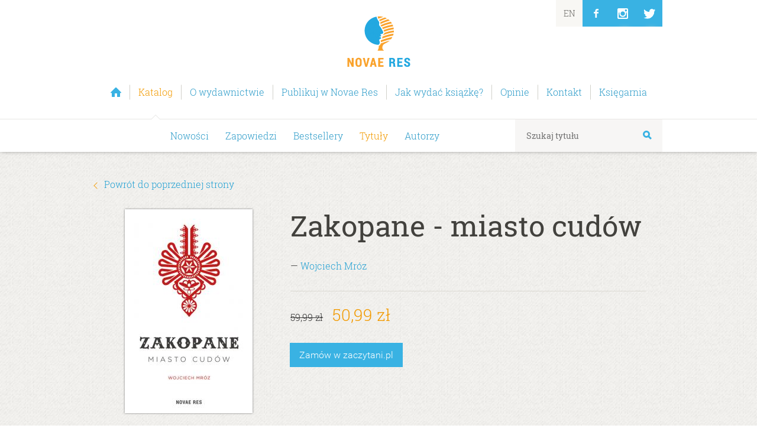

--- FILE ---
content_type: text/html
request_url: https://novaeres.pl/katalog/tytuly/zakopane_miasto_cudow,druk
body_size: 4891
content:
<!DOCTYPE html>
<!--[if lt IE 9 ]><html class="ie" lang="pl"> <![endif]-->
<!--[if IE 9 ]><html class="ie9" lang="pl"> <![endif]-->
<!--[if (gt IE 9)|!(IE)]><!--><html lang=pl> <!--<![endif]-->
<head>
	<meta charset=utf-8>
	<title>Zakopane - miasto cudów – Wojciech Mróz | Novae Res</title>
	<link rel=preload href="/templates/fonts/roboto-slab-v6-latin_latin-ext-regular.woff" as=font>
	<link rel=preload href="/templates/fonts/roboto-slab-v6-latin_latin-ext-300.woff" as=font>

	<link rel=apple-touch-icon sizes=180x180 href=/apple-touch-icon.png>
	<link rel=icon type=image/png sizes=32x32 href=/favicon-32x32.png>
	<link rel=icon type=image/png sizes=16x16 href=/favicon-16x16.png>
	<link rel=manifest href=/site.webmanifest>

	<meta name=description content="Zapoznaj się z książką „Zakopane - miasto cudów”: „Zakopane – miasto cudów” to zbiór felietonów składających się na obraz współczesnego i historycznego Zakopanego. Autor spogląda na zakopiańską rzeczywistość okiem obserwatora oraz uczestnika. Raczy anegdotami i osobistymi wyznaniami, przybliżając wiele pozytywnych historii i nie szczędząc ciepłych słów. Z drugiej zaś strony obnaża wszelkie defekty codzienności.  Autor nie przestaje zaskakiwać czytelnika. Oprócz znakomitych puent, cennych refleksji i subtelnych ironii znajdziemy tu mnóstwo literackich odniesień. To felietony, obok których nie można przejść obojętnie. Wojciech Mróz, ur. 1957 w Krakowie, dziennikarz i prozaik. Mieszka w Zakopanem. Współzałożyciel i pierwszy redaktor naczelny „Tygodnika Podhalańskiego”. Autor reportaży i filmów dokumentalnych z Podhala, Spisza i Orawy. Redaktor cyklicznego programu „Pod Tatrami” emitowanego w TVP Kraków i TVP POLONIA. Autor dwóch tomików wierszy: „Wieczory rozkwitające” i „Która jesteś” oraz bajki „Przygody w Księstwie Nieśmiałości”. Autor powieści „Zapach drzewa sandałowego w ostatnich dniach XX w.” (Novae Res, Gdynia 2011). Stały felietonista „Tygodnika Podhalańskiego”. Organizator happeningów pod nazwą „Jesienny Chart”. Dożywotni właściciel tytułu „Rzeźnik z Zakopanego”.">
	<meta property=og:title content="Wydawnictwo Novae Res">
	<meta property=og:image content="https://novaeres.pl/templates/images/wydawnictwo_novae_res_logo_male2x.png">
	<meta property="og:site_name" content="Wydawnictwo Novae Res">
	<meta property=og:url content=https://novaeres.pl>
	<meta property=og:type content=website>
	
	<meta property=fb:admins content=558881623>
	
	<meta name=viewport content="width=device-width, initial-scale=1, maximum-scale=1">
	<style>/**/
    @font-face{font-display:fallback;font-family:'Merriweather';font-style:normal;font-weight:300;src:local('Merriweather Light Italic'),local('Merriweather-LightItalic'),url(/templates/fonts/merriweather-v13-latin-ext_latin-300italic.woff) format('woff')}
    @font-face{font-display:fallback;font-family:'Roboto Slab';font-style:normal;font-weight:400;src:local('Roboto Slab Regular'),local('RobotoSlab-Regular'),url(/templates/fonts/roboto-slab-v6-latin_latin-ext-regular.woff) format('woff')}
    @font-face{font-display:fallback;font-family:'Roboto Slab';font-style:normal;font-weight:700;src:local('Roboto Slab Bold'),local('RobotoSlab-Bold'),url(/templates/fonts/roboto-slab-v6-latin_latin-ext-700.woff) format('woff')}
    @font-face{font-display:fallback;font-family:'Roboto Slab';font-style:normal;font-weight:300;src:local('Roboto Slab Light'),local('RobotoSlab-Light'),url(/templates/fonts/roboto-slab-v6-latin_latin-ext-300.woff) format('woff')}
    @font-face{font-display:fallback;font-family:'Roboto';font-style:normal;font-weight:300;src:local('Roboto Light'),local('Roboto-Light'),url(/templates/fonts/roboto-v15-latin-ext_latin-300.woff) format('woff')}
    @font-face{font-display:fallback;font-family:'Roboto Slab';font-style:normal;font-weight:500;src:local('Roboto Slab Medium'),local('RobotoSlab-Medium'),url(/templates/fonts/roboto-slab-v6-latin_latin-ext-500.woff) format('woff')}
	/**/</style>

	<link rel=stylesheet href=/templates/css/layout.min.css>
	<link rel=stylesheet href=/templates/css/jak-wydac-ksiazke.min.css>

	

	<!-- Google Tag Manager -->

	<script>

		(function(w,d,s,l,i){w[l]=w[l]||[];w[l].push({'gtm.start':
		new Date().getTime(),event:'gtm.js'});var f=d.getElementsByTagName(s)[0],
		j=d.createElement(s),dl=l!='dataLayer'?'&amp;l='+l:'';j.async=true;j.src=
		'https://www.googletagmanager.com/gtm.js?id='+i+dl;f.parentNode.insertBefore(j,f);
		})(window,document,'script','dataLayer','GTM-PMPGVW2');

	</script>
	<!-- End Google Tag Manager -->

	<!--[if lt IE 9]>
		<script src="https://html5shim.googlecode.com/svn/trunk/html5.js"></script>
	<![endif]-->
	<!--[if IE 9]>
		<script src="/templates/js/ie9_polyfill.js"></script>
	<![endif]-->
	<script>/**/

		if (sessionStorage.fontsLoaded) {
			var html = document.documentElement;
			html.classList.add('fonts-loaded');
		}

		function loadScript(url, callback) {
		    var script = document.createElement('script');
		    if (callback) {
		    	script.onreadystatechange = function () {
		            if (this.readyState == 'complete' || this.readyState == 'loaded') {
		                callback;
		            }
		        }
		    	script.onload = callback;
		    }
		    script.type = 'text/javascript';
		    script.src = url;
		    document.getElementsByTagName('head')[0].appendChild(script);
		    return script; 
		}

		function loadScriptsSequential(scriptsToLoad) {

		    function loadNextScript() {
		        var done = false;

		        script = loadScript(scriptsToLoad.shift(),scriptLoaded);

		        function scriptLoaded() {
		            if (!done) {
		                script.onreadystatechange = script.onload = null;
		                done = true;
		                if (scriptsToLoad.length != 0) {
		                    loadNextScript();
		                }
		            }
		        }
		    }

		    loadNextScript();
		}

		var scripts = [
			"/templates/js/packaged.js",
			"/templates/js/jak-wydac-ksiazke.js"
		];
		loadScriptsSequential(scripts);

	/**/</script>

	<script>/**/
	  !function(f,b,e,v,n,t,s)
	  {if(f.fbq)return;n=f.fbq=function(){n.callMethod?
	  n.callMethod.apply(n,arguments):n.queue.push(arguments)};
	  if(!f._fbq)f._fbq=n;n.push=n;n.loaded=!0;n.version='2.0';
	  n.queue=[];t=b.createElement(e);t.async=!0;
	  t.src=v;s=b.getElementsByTagName(e)[0];
	  s.parentNode.insertBefore(t,s)}(window, document,'script',
	  'https://connect.facebook.net/en_US/fbevents.js');
	  fbq('init', '518459371862005');
	  fbq('track', 'PageView');
	/**/</script>
	<noscript><img height=1 width=1 style=display:none src="https://www.facebook.com/tr?id=518459371862005&amp;ev=PageView&amp;noscript=1"></noscript>
	<!-- End Facebook Pixel Code -->

</head>
<body>
	<!-- Google Tag Manager (noscript) -->
	<noscript><iframe src="https://www.googletagmanager.com/ns.html?id=GTM-PMPGVW2" height=0 width=0 style=display:none;visibility:hidden></iframe></noscript>
	<!-- End Google Tag Manager (noscript) -->

	<header class=boxshadow id=header>
		<div class=container>
			<div id=logobox>
				<a name=gora href="/" title="Wydawnictwo Novae Res" class=ajax>Wydawnictwo Novae Res <span>Wydajemy książki z&nbsp;zakresu współczesnej polskiej beletrystyki i&nbsp;literatury popularnonaukowej. Specjalizujemy się w&nbsp;debiutach.</span></a>
			</div>
			
			<nav id=nav>
				<ul>
					
						<li class=" " id="homepagebutton" title="Strona główna wydawnictwa Novae Res">
							<a class=ajax href="/">
								<span>Strona główna</span>
							</a>
						</li>
					
						
					
						
					
						<li class="selected arrow_top">
							<a class=ajax href="/katalog">
								<span>Katalog</span>
							</a>
						</li>
					
						
					
						<li class=" ">
							<a class=ajax href="/o-wydawnictwie">
								<span>O wydawnictwie</span>
							</a>
						</li>
					
						<li class=" ">
							<a class=ajax href="/publikuj-w-novae-res">
								<span>Publikuj w Novae Res</span>
							</a>
						</li>
					
						<li class=" ">
							<a class=ajax href="/jak-wydac-ksiazke">
								<span>Jak wydać książkę?</span>
							</a>
						</li>
					
						
					
						
					
						
					
						
					
						
					
						
					
						<li class=" ">
							<a class=ajax href="/opinie">
								<span>Opinie</span>
							</a>
						</li>
					
						
					
						<li class=" ">
							<a class=ajax href="/kontakt">
								<span>Kontakt</span>
							</a>
						</li>
					
						<li class=" ">
							<a class=ajax href="http://zaczytani.pl">
								<span>Księgarnia</span>
							</a>
						</li>
					
						
					
				</ul>
			</nav>
			
			<nav id=rightnav><ul class=rightnavlist><li><a href=/english title=English class=ajax><span>EN</span></a></li><li id=facebookbutton class=socialbutton><a href=https://facebook.com/NovaeRes title="Wydawnictwo Novae Res na Facebooku"><span>FB</span></a></li><li id=instabutton class=socialbutton><a href="https://www.instagram.com/wydawnictwo_novaeres/" title="Wydawnictwo Novae Res na Instagramie"><span>In</span></a></li><li id=twitterbutton class=socialbutton><a href=https://twitter.com/novaeres title="Wydawnictwo Novae Res na Twitterze"><span>Tw</span></a></li></ul></nav>
						
		</div>
		
		<nav id=subnav>
			<div class=container>
				<ul>
					
						<li><a class=ajax href="/katalog">Nowości</a></li>
					
						<li><a class=ajax href="/katalog/zapowiedzi">Zapowiedzi</a></li>
					
						<li><a class=ajax href="/katalog/bestsellery">Bestsellery</a></li>
					
						
					
						<li class="selected"><a class=ajax href="/katalog/tytuly">Tytuły</a></li>
					
						<li><a class=ajax href="/katalog/autorzy">Autorzy</a></li>
					
						
					
				</ul>
		
				
	<form id=searchform action=/katalog/tytuly>
		<input id=szukaj name=szukaj type=search placeholder="Szukaj tytułu" value="">
		<button type=submit></button>
	</form>

		
			</div>
		</nav>
	
	</header>
	<main id=content>
		
	
		
	
		<section id=bannerzone class=greytexture>
			<div class="container extra-margin">
				<p class="morelink alignleft"><span class="arrow arrow-left"></span><a href=/katalog onclick=window.history.back() class=ajax>Powrót do poprzedniej strony</a></p>
				<div class=clearfix>
					<figure class="one-third column center cover"><a id=coverlink data-lightbox=cover href="https://zaczytani.pl/okladka/duza/978-83-7942-552-5.jpg"><img src="https://zaczytani.pl/okladka/nr/978-83-7942-552-5.jpg" alt="Zakopane - miasto cudów"></a></figure>
					<figcaption class="two-thirds column">
						<h1 class=h2>Zakopane - miasto cudów</h1>
						<p class=centerWithHeading>&#8212; <a class=ajax href="/katalog/autorzy/wojciech_mroz">Wojciech Mróz</a></p>
						<hr>
						<p class=centerWithHeading><del>59,99 zł</del>&emsp;<span class=lead>50,99 zł</span></p>
						<p class=centerWithHeading><a class="button inverted" href="https://zaczytani.pl/ksiazka/zakopane_miasto_cudow,druk">Zamów&nbsp;w&nbsp;zaczytani.pl</a> </p>
					</figcaption>
				</div>
			</div>
		</section>
		<section class="basiczone container">
			<ul>
				<li class="one-third column">
					
					<h6>Szczegóły</h6>
					<div class=bookdetails>
						<p>Rodzaj literatury:<br>Podróże</p>
						<p>Format:<br>130x210mm, oprawa twarda</p>
						<p>Wydanie:<br>Pierwsze</p>
						<p>Liczba stron:<br>316</p>
						<p>ISBN:<br>978-83-7942-552-5</p>
						<p>Rok wydania:<br>2015</p>
					</div>
				</li>
				<li class="two-thirds column">
					<h6>Opis</h6>
					<p>„Zakopane – miasto cudów” to zbiór felietonów składających się na obraz współczesnego i historycznego Zakopanego. Autor spogląda na zakopiańską rzeczywistość okiem obserwatora oraz uczestnika. Raczy anegdotami i osobistymi wyznaniami, przybliżając wiele pozytywnych historii i nie szczędząc ciepłych słów. Z drugiej zaś strony obnaża wszelkie defekty codzienności. <br />
<br />
Autor nie przestaje zaskakiwać czytelnika. Oprócz znakomitych puent, cennych refleksji i subtelnych ironii znajdziemy tu mnóstwo literackich odniesień. To felietony, obok których nie można przejść obojętnie.<br />
<br />
Wojciech Mróz, ur. 1957 w Krakowie, dziennikarz i prozaik. Mieszka w Zakopanem. Współzałożyciel i pierwszy redaktor naczelny „Tygodnika Podhalańskiego”. Autor reportaży i filmów dokumentalnych z Podhala, Spisza i Orawy. Redaktor cyklicznego programu „Pod Tatrami” emitowanego w TVP Kraków i TVP POLONIA. Autor dwóch tomików wierszy: „Wieczory rozkwitające” i „Która jesteś” oraz bajki „Przygody w Księstwie Nieśmiałości”. Autor powieści „Zapach drzewa sandałowego w ostatnich dniach XX w.” (Novae Res, Gdynia 2011). Stały felietonista „Tygodnika Podhalańskiego”. Organizator happeningów pod nazwą „Jesienny Chart”. Dożywotni właściciel tytułu „Rzeźnik z Zakopanego”.</p>
				</li>
			</ul>
		</section>
		<script src=/templates/js/lightbox.min.js></script>
	
	

	</main>	
	
	<footer>
		<div class=container>
		
			<div id=gototop>
				<a href=#gora title="Powrót na górę strony"><span class="arrow arrow-up">Powrót na górę strony</span></a>
			</div>
			
				<ul> 
					
					<li><a class=ajax href="/">Strona główna</a></li>
				</ul>
			
				
			
				
			
				<ul> 
					
						<li><a class=ajax href="/katalog/">Nowości</a></li>
					
						<li><a class=ajax href="/katalog/zapowiedzi">Zapowiedzi</a></li>
					
						<li><a class=ajax href="/katalog/bestsellery">Bestsellery</a></li>
					
						
					
						<li><a class=ajax href="/katalog/tytuly">Tytuły</a></li>
					
						<li><a class=ajax href="/katalog/autorzy">Autorzy</a></li>
					
						
					
					
				</ul>
			
				
			
				<ul> 
					
						<li><a class=ajax href="/o-wydawnictwie/">O nas</a></li>
					
						<li><a class=ajax href="/o-wydawnictwie/zespol">Nasz zespół</a></li>
					
						<li><a class=ajax href="/o-wydawnictwie/nagrody">Nagrody</a></li>
					
						<li><a class=ajax href="/o-wydawnictwie/media-o-nas">Media o nas</a></li>
					
						<li><a class=ajax href="/o-wydawnictwie/filmy">Nasze filmy</a></li>
					
						<li><a class=ajax href="/o-wydawnictwie/kariera">Kariera</a></li>
					
					
				</ul>
			
				<ul> 
					
					<li><a class=ajax href="/publikuj-w-novae-res">Publikuj w Novae Res</a></li>
				</ul>
			
				<ul> 
					
					<li><a class=ajax href="/jak-wydac-ksiazke">Jak wydać książkę?</a></li>
				</ul>
			
				
			
				
			
				
			
				
			
				
			
				
			
				<ul> 
					
					<li><a class=ajax href="/opinie">Opinie</a></li>
				</ul>
			
				<ul> 
					
						<li><a class=ajax href="/artykuly/ksiazki-ktore-zmienily-swiat">Książki, które zmieniły świat</a></li>
					
						<li><a class=ajax href="/artykuly/wplyw-recenzji-na-sprzedaz-ksiazek">Wpływ recenzji na sprzedaż książek</a></li>
					
					
				</ul>
			
				<ul> 
					
						<li><a class=ajax href="/kontakt/">Dane kontaktowe</a></li>
					
						<li><a class=ajax href="/kontakt/wspolpraca">Współpraca</a></li>
					
						<li><a class=ajax href="/kontakt/do-pobrania">Materiały do pobrania</a></li>
					
					
				</ul>
			
				<ul> 
					
					<li><a class=ajax href="http://zaczytani.pl">Księgarnia</a></li>
				</ul>
			
				
			
			
			
			
		</div>
		<div class=container id=copyright>
			&copy; Grupa Zaczytani spółka z&nbsp;ograniczoną odpowiedzialnością (dawniej: Zaczytani spółka z&nbsp;ograniczoną odpowiedzialnością sp.k.) &#8226; <a href="/informacje_prawne" class=ajax>Zastrzeżenia, polityka korespondencji oraz wykorzystanie cookies</a> &#8226; <a href=https://extranet.novaeres.pl>Extranet</a>
		</div>
	</footer>
	
	<footer id=cookiebar>
		<div class=container>
			Umieściliśmy pliki „cookie” na Twoim urządzeniu, aby nasza strona mogła działać prawidłowo. Możesz zarządzać plikami „cookie” w&nbsp;ustawieniach swojej przeglądarki. 
		</div>
		<a href=# id=closecookiebar class=round-button title="Ukryj ten komunikat">Ukryj ten komunikat</a>
	</footer>

</body>
</html>

--- FILE ---
content_type: text/css
request_url: https://novaeres.pl/templates/css/jak-wydac-ksiazke.min.css
body_size: 3213
content:
p.n-list-box--title + h3 {font-size: inherit;font-weight: inherit;line-height: inherit;}.banner-lead{font-size:32px;line-height:36px}.n-basiczone{padding-top:60px;padding-bottom:80px}@media only screen and (max-width:849px){.n-basiczone{padding-top:30px;padding-bottom:50px}}.n-basiczone h1,.n-basiczone h2,.n-basiczone h3,.n-basiczone h4,.n-basiczone h5,.n-basiczone h6,.n-basiczone li,.n-basiczone p{text-align:left;border-collapse:unset!important;white-space:normal!important;word-wrap:normal!important}.n-basiczone h1:after,.n-basiczone h1:before,.n-basiczone h2:after,.n-basiczone h2:before,.n-basiczone h3:after,.n-basiczone h3:before,.n-basiczone h4:after,.n-basiczone h4:before,.n-basiczone h5:after,.n-basiczone h5:before,.n-basiczone h6:after,.n-basiczone h6:before,.n-basiczone li:after,.n-basiczone li:before,.n-basiczone p:after,.n-basiczone p:before{display:none!important}@media only screen and (max-width:849px){.n-basiczone h2:not(.lead){text-align:center;font-size:24px;line-height:29px}}.n-basiczone>.container>ul{display:block;margin-right:-1.5%;margin-bottom:0}@media only screen and (max-width:849px){.n-basiczone>.container>ul{margin:0}}.n-basiczone--notop{padding-top:0}.n-basiczone--shadow{-webkit-box-shadow:inset 0 7px 9px -7px rgba(0,0,0,.5);box-shadow:inset 0 7px 9px -7px rgba(0,0,0,.5)}.n-hr{display:block;height:1px;background-color:#d0d0d0}@media only screen and (max-width:849px){.n-hr{margin:-1.3%}}.n-lead{font-size:32px;line-height:36px;margin-bottom:30px;font-weight:500}.n-lead-text{margin-bottom:34px}.n-list-icon{margin-bottom:0}.n-list-icon li{position:relative;padding-left:30px;margin-bottom:30px}.n-list-icon li:last-child,.n-list-icon li p:last-child{margin-bottom:0}.n-list-icon--icon{position:absolute;top:5px;left:0;width:22px;height:20px;vertical-align:top}.n-list-icon--title{font-size:20px;line-height:28px;font-weight:500;margin-bottom:2px}.n-list-icon--title a{color:#f39a00!important;text-decoration:underline;-webkit-text-decoration-skip-ink:none;text-decoration-skip-ink:none}@media only screen and (max-width:849px){.n-spacer{padding-top:30px}}.n-list-box{display:-webkit-box;display:-ms-flexbox;display:flex;-ms-flex-wrap:wrap;flex-wrap:wrap;margin:-15px}.n-list-box>li{width:50%}@media only screen and (max-width:849px){.n-list-box>li{width:100%}}.n-list-box--icon{width:76px;height:76px;vertical-align:top}@media only screen and (max-width:1329px){.n-list-box--icon{width:50px;height:50px}}.n-list-box--title{font-size:20px;line-height:28px;font-weight:500;margin-bottom:2px}.n-list-box--title:after,.n-list-box--title:before{display:none!important}.n-list-box__border{border:1px solid #d5d5d5;margin:15px;min-height:140px;height:calc(100% - 70px);padding-top:40px;padding-right:20px;display:-webkit-box;display:-ms-flexbox;display:flex}@media only screen and (max-width:1329px){.n-list-box__border{padding-top:20px;padding-right:15px}}@media only screen and (max-width:849px){.n-list-box__border{min-height:inherit;padding-bottom:12px}}.n-list-box__border>div:first-child{-webkit-box-flex:0;-ms-flex:0 0 auto;flex:0 0 auto;padding-left:30px;padding-right:30px}@media only screen and (max-width:1329px){.n-list-box__border>div:first-child{padding-left:15px;padding-right:15px}}.n-list-box__border>div:nth-child(2){-webkit-box-flex:1;-ms-flex:1 1 auto;flex:1 1 auto}.n-list-line{display:-webkit-box;display:-ms-flexbox;display:flex;-ms-flex-wrap:wrap;flex-wrap:wrap;margin:-15px}.n-list-line>li{width:100%}.n-list-line>li:nth-child(2n+2) .n-list-line__box>div:first-child{-webkit-box-ordinal-group:3;-ms-flex-order:2;order:2}@media only screen and (max-width:849px){.n-list-line>li:nth-child(2n+2) .n-list-line__box>div:first-child{-webkit-box-ordinal-group:2;-ms-flex-order:1;order:1}}.n-list-line>li:nth-child(2n+2) .n-list-line__box>div:nth-child(2){-webkit-box-ordinal-group:2;-ms-flex-order:1;order:1;padding-left:10px}@media only screen and (max-width:1089px){.n-list-line>li:nth-child(2n+2) .n-list-line__box>div:nth-child(2){padding-left:0}}@media only screen and (max-width:849px){.n-list-line>li:nth-child(2n+2) .n-list-line__box>div:nth-child(2){-webkit-box-ordinal-group:3;-ms-flex-order:2;order:2}}.n-list-line__box{background-color:#f1f0ed;margin:15px;display:-webkit-box;display:-ms-flexbox;display:flex}@media only screen and (max-width:849px){.n-list-line__box{-ms-flex-wrap:wrap;flex-wrap:wrap}}.n-list-line__box>div:first-child{-webkit-box-flex:0;-ms-flex:0 0 auto;flex:0 0 auto;width:26%}@media only screen and (max-width:849px){.n-list-line__box>div:first-child{width:100%}}.n-list-line__box>div:nth-child(2){-webkit-box-flex:1;-ms-flex:1 1 auto;flex:1 1 auto;display:-webkit-box;display:-ms-flexbox;display:flex;-webkit-box-align:center;-ms-flex-align:center;align-items:center}.n-list-line--image{vertical-align:top;width:100%;height:100%;-o-object-fit:cover;object-fit:cover;aspect-ratio:278/154}.n-list-line--title{padding:10px 30px;margin-bottom:0;font-weight:300;font-size:20px;line-height:24px}@media only screen and (max-width:1089px){.n-list-line--title{padding:10px 15px}}.n-list-line--title b,.n-list-line--title strong{font-weight:500}.n-opinions__top{display:-webkit-box;display:-ms-flexbox;display:flex;-webkit-box-pack:justify;-ms-flex-pack:justify;justify-content:space-between;border-bottom:1px solid #d0d0d0}@media only screen and (max-width:1089px){.n-opinions__top{-ms-flex-wrap:wrap;flex-wrap:wrap}}@media only screen and (max-width:849px){.n-opinions__top{-webkit-box-orient:vertical;-webkit-box-direction:normal;-ms-flex-direction:column;flex-direction:column}}@media only screen and (max-width:849px){.n-opinions__top>div{-webkit-box-pack:center;-ms-flex-pack:center;justify-content:center}}.n-opinions__top>div:first-child{padding:40px 0}@media only screen and (max-width:1089px){.n-opinions__top>div:first-child{padding:20px 0}}.n-opinions__top>div:nth-child(2){padding:0 30px;display:-webkit-box;display:-ms-flexbox;display:flex;-webkit-box-align:center;-ms-flex-align:center;align-items:center}.n-opinions__top>div:nth-child(3){padding:40px 0;-webkit-box-flex:1;-ms-flex:1 1 auto;flex:1 1 auto;text-align:right}@media only screen and (max-width:1089px){.n-opinions__top>div:nth-child(3){padding:20px 0;width:100%;text-align:left}}@media only screen and (max-width:849px){.n-opinions__top>div:nth-child(3){text-align:center}}.n-opinions__top .n-counter-box{position:relative;z-index:2;margin:-10px 0}@media only screen and (max-width:1089px){.n-opinions__top .n-counter-box{margin-bottom:-46px}}@media only screen and (max-width:849px){.n-opinions__top .n-counter-box{margin:0}}.n-opinions__slider{padding-top:40px;margin:0 -15px;overflow:visible!important}@media only screen and (max-width:1089px){.n-opinions__slider{padding-top:20px}}.n-opinions__slider-slide{padding:0 15px}.n-opinions__slider-slide .slide-top{position:relative;padding-top:20px;padding-bottom:20px;padding-left:114px}@media only screen and (max-width:1089px){.n-opinions__slider-slide .slide-top{padding-left:80px;padding-top:0;padding-bottom:0}}@media only screen and (max-width:480px){.n-opinions__slider-slide .slide-top{padding-left:0;text-align:left}}.n-opinions__slider-slide .slide-bottom{border-top:1px solid #d0d0d0;padding-top:20px;margin-top:20px;display:-webkit-box;display:-ms-flexbox;display:flex}@media only screen and (max-width:1089px){.n-opinions__slider-slide .slide-bottom{-ms-flex-wrap:wrap;flex-wrap:wrap}}.n-opinions__slider-slide .slide-bottom>div:first-child{padding-right:40px;-webkit-box-flex:1;-ms-flex:1 1 auto;flex:1 1 auto}@media only screen and (max-width:1089px){.n-opinions__slider-slide .slide-bottom>div:first-child{width:100%}}.n-opinions__slider-slide .slide-bottom>div:nth-child(2){-webkit-box-flex:0;-ms-flex:0 0 auto;flex:0 0 auto;width:130px;text-align:left}@media only screen and (max-width:1089px){.n-opinions__slider-slide .slide-bottom>div:nth-child(2){width:100%;padding-top:20px}}.n-opinions__slider-slide .slide-title{text-align:left;font-size:28px;line-height:36px;font-weight:500;margin-bottom:5px}@media only screen and (max-width:1089px){.n-opinions__slider-slide .slide-title{font-size:22px}}.n-opinions__slider-slide .slide-title a{color:#42413d}.n-opinions__slider-slide .slide-title a:hover{text-decoration:underline}.n-opinions__slider-slide .slide-date{text-align:left;font-size:13px;line-height:16px;font-weight:300;margin-bottom:0}.n-opinions__slider-slide .slide-image{position:absolute;left:0;top:0;height:auto;border-radius:100%;width:94px;height:94px;overflow:hidden}@media only screen and (max-width:1089px){.n-opinions__slider-slide .slide-image{width:60px;height:60px}}@media only screen and (max-width:480px){.n-opinions__slider-slide .slide-image{position:static}}.n-opinions__slider-slide .slide-text{text-align:left;font-family:Merriweather;font-weight:300;margin-bottom:0}.n-opinions__slider-slide .slide-sign{text-align:left;font-size:13px;line-height:16px;font-weight:300;margin-bottom:20px}.n-opinions__slider-slide .slide-cover{width:100px;height:auto;max-width:100%;vertical-align:top}.n-opinions__slider .owl-controls{padding-top:0;z-index:1;position:static!important}.n-opinions__slider .owl-wrapper-outer{overflow:hidden}.n-opinions__slider .owl-pagination{padding-top:40px;display:block!important}.n-opinions__slider .owl-pagination .owl-page{position:relative;width:16px;height:16px;border:1px solid #f39a00;border-radius:50%;margin:0 6px}.n-opinions__slider .owl-pagination .owl-page>span{display:none;width:100%;height:100%;position:absolute;border-radius:50%;background-color:#f39a00;margin:0}.n-opinions__slider .owl-pagination .owl-page.active>span{display:block}.n-opinions__slider .owl-buttons{overflow:visible!important}.n-opinions__slider .owl-buttons .owl-next,.n-opinions__slider .owl-buttons .owl-prev{background-repeat:no-repeat;background-position:50%;background-size:contain;border:0!important;font-size:0!important;height:30px;width:30px;opacity:1!important}.n-opinions__slider .owl-buttons .owl-next:after,.n-opinions__slider .owl-buttons .owl-prev:after{display:none!important}.n-opinions__slider .owl-buttons>div.owl-prev{background-image:url(../images/jak-wydac-ksiazke/n-opinions-left.svg);left:-30px!important}.n-opinions__slider .owl-buttons>div.owl-next{background-image:url(../images/jak-wydac-ksiazke/n-opinions-right.svg);right:-30px!important}.n-opinions--title{margin-bottom:0}.n-box{position:relative;border:1px solid #f39a00;width:100%;padding:30px 60px 30px 75px;-webkit-box-sizing:border-box;box-sizing:border-box}@media only screen and (max-width:1329px){.n-box{padding:15px 15px 15px 50px}}.n-box--icon{top:30px;left:26px;position:absolute;width:31px;height:36px;vertical-align:top}@media only screen and (max-width:1329px){.n-box--icon{top:15px;left:12px}}.n-box--title{font-weight:500;margin-bottom:0}.n-image{width:100%;height:auto;vertical-align:top}.n-more{font-weight:500;font-size:18px;line-height:22px}.n-button{font-family:Roboto;color:#fff!important;background:#f39a00!important;text-decoration:none!important;display:inline-block;line-height:1!important;text-align:center;font-size:16px!important;padding:14px 0;width:270px;max-width:100%;border:0;outline:0 !important;margin-bottom:0}.n-button:hover{opacity:.9}.n-counter-box.counter-box{display:inline-block;background:#f6f6f6;text-align:center;width:132px;height:132px;border-radius:50%;position:relative}@media only screen and (max-width:849px){.n-counter-box.counter-box{width:112px;height:112px}}.n-counter-box.counter-box p{color:#909090;font-size:13px;font-weight:500;line-height:1.3;margin:0!important;text-align:center}.n-counter-box .counter-text{display:block;font-size:47px;font-weight:500;padding-bottom:5%;color:#fff;line-height:1;text-align:center}.n-counter-box.counter-box.colored{background:#3acf87}.n-counter-box.counter-box.colored .counter,.n-counter-box.counter-box.colored p{color:#fff}.n-counter-box.counter-box .shift{position:absolute;top:50%;left:50%;-webkit-transform:translate(-50%,-50%);transform:translate(-50%,-50%)}.n-video__content{position:relative}.n-video__content a:before{content:"";position:absolute;z-index:2;top:50%;left:50%;margin:auto;width:89px;height:89px;-webkit-transform:translate(-50%,-50%);transform:translate(-50%,-50%);-webkit-transition:-webkit-transform .5s;transition:-webkit-transform .5s;transition:transform .5s;transition:transform .5s, -webkit-transform .5s;background-size:contain;background-repeat:no-repeat;background-image:url(../images/jak-wydac-ksiazke/play.svg)}.n-video img{vertical-align:top;width:100%;height:auto;-o-object-fit:cover;object-fit:cover;aspect-ratio:768/473}.n-video a:hover:before{-webkit-transform:translate(-50%,-50%) scale(1.05);transform:translate(-50%,-50%) scale(1.05)}.n-video a:after{content:"";z-index:1;position:absolute;display:block;background-color:rgba(0,0,0,.2)}.n-video-pop,.n-video a:after{top:0;bottom:0;right:0;left:0;margin:auto}.n-video-pop{display:none;position:fixed;width:100%;height:100%;background-color:rgba(0,0,0,.8);z-index:40;-webkit-box-pack:center;-ms-flex-pack:center;justify-content:center;-webkit-box-align:center;-ms-flex-align:center;align-items:center}.n-video-pop iframe{display:inline-block;height:auto;vertical-align:top;aspect-ratio:1920/1080;height:80vh;max-height:80vh;width:auto;max-width:95vw}.n-video-pop-close{cursor:pointer;position:absolute;top:30px;right:30px;width:18px;height:18px;background-position:50%;background-repeat:no-repeat;background-size:contain;background-image:url(../images/jak-wydac-ksiazke/close-white.svg)}.n-video-pop.show{display:-webkit-box!important;display:-ms-flexbox!important;display:flex!important}.n-form form{padding:0!important;margin:0!important;display:block!important}.n-form-content{display:-webkit-box;display:-ms-flexbox;display:flex;-ms-flex-wrap:wrap;flex-wrap:wrap;margin:0 -15px}.n-form-content>div{margin-bottom:22px}.n-form-checkbox,.n-form-file,.n-form-input,.n-form-submit,.n-form-textarea{position:relative;margin:0 15px}.n-form-input input,.n-form-input textarea,.n-form-textarea input,.n-form-textarea textarea{display:block!important;max-width:inherit!important;width:100%!important;border:1px solid #cfcfcf;background-color:#f6f6f6;padding:0 15px;margin:0;font-family:Roboto Slab!important;font-size:16px;color:#000;font-weight:400!important}.n-form-input.error input,.n-form-input.error textarea,.n-form-textarea.error input,.n-form-textarea.error textarea{border:1px solid red}.n-form-input{width:calc(50% - 30px)}@media only screen and (max-width:849px){.n-form-input{width:calc(100% - 30px)}}.n-form-input input{height:44px}.n-form-textarea{width:calc(100% - 30px)}.n-form-textarea textarea{padding-top:11px;padding-bottom:11px;width:100%;min-height:100px}.n-form-file{width:calc(100% - 30px)}.n-form-file input{display:none}.n-form-file label{display:-webkit-box;display:-ms-flexbox;display:flex;-webkit-box-align:center;-ms-flex-align:center;align-items:center;max-width:inherit}@media only screen and (max-width:1089px){.n-form-file label{-ms-flex-wrap:wrap;flex-wrap:wrap}}.n-form-file label>span{margin:0 0 0 15px}.n-form-file .label{font-size:16px;line-height:20px;font-family:Roboto Slab!important;font-weight:400!important}@media only screen and (max-width:1089px){.n-form-file .label{width:100%;padding-bottom:10px}}.n-form-file .file-name{font-size:16px;color:#9b9b9b;font-weight:400!important}.n-form-file .button{font-family:Roboto;color:#fff!important;background:#b7b7b7!important;text-decoration:none!important;display:inline-block;line-height:1!important;text-align:center;font-size:16px!important;padding:14px 0;width:230px;max-width:100%;border:0!important;outline:0!important}.n-form-file .button:hover{opacity:.9}.n-form-checkbox{width:calc(100% - 30px)}.n-form-checkbox input{display:none}.n-form-checkbox label{display:block;max-width:100%}.n-form-checkbox label>span{position:relative;display:block;padding-left:25px;font-family:Roboto Slab!important;line-height:1.5;font-size:14px;font-weight:300}.n-form-checkbox label>span:before{content:"";position:absolute;display:block;top:2px;left:0;width:15px;height:15px;border:1px solid #cfcfcf;background-color:#f7f7f7}.n-form-checkbox label>span a{color:#348cb0}.n-form-checkbox label input:checked+span:before{background-image:url(../images/jak-wydac-ksiazke/n-check.svg);background-size:13px;background-position:50%;background-repeat:no-repeat}.n-form-checkbox.error label span:before{border:1px solid red}.n-form-submit{width:calc(100% - 30px);margin-bottom:0!important;display:-webkit-box;display:-ms-flexbox;display:flex;-webkit-box-pack:justify;-ms-flex-pack:justify;justify-content:space-between;-webkit-box-align:center;-ms-flex-align:center;align-items:center;padding-top:20px}@media only screen and (max-width:1089px){.n-form-submit{-ms-flex-wrap:wrap;flex-wrap:wrap}}.n-form-submit .require{font-family:Roboto Slab!important;font-weight:300!important;font-size:14px;line-height:1}@media only screen and (max-width:1089px){.n-form-submit .require{padding-top:10px;width:100%}}.n-form-submit .n-button{width:330px}.n-form .error-message{position:absolute;bottom:0;left:0;-webkit-transform:translateY(100%);transform:translateY(100%);font-size:12px;line-height:1;color:red;font-weight:400;padding-top:1px}.n-form .form-message{width:calc(100% - 30px);margin:10px 15px;font-size:18px;line-height:1;font-weight:500}.n-form .form-message.success{color:green}.n-form .form-message.error{color:red}

--- FILE ---
content_type: application/javascript
request_url: https://novaeres.pl/templates/js/jak-wydac-ksiazke.js
body_size: 947
content:
$(document).ready(function() {
 
    // slider
    $('#opinionsslider').owlCarousel({
        navigation : true,
        dots: true,
        itemsCustom : [[0, 1], [860, 2]],
    });
    // end slider

    //film youtube
    var YTdeferred = false;
    window.runYtPop = function(ytID){
        if(YTdeferred == false){
            YTdeferred = $.Deferred();
            window.onYouTubeIframeAPIReady = function() {
                YTdeferred.resolve(window.YT);
            };
        
            var tag = document.createElement('script');
            tag.src = "https://www.youtube.com/iframe_api";
            var firstScriptTag = document.getElementsByTagName('script')[0];
            firstScriptTag.parentNode.insertBefore(tag, firstScriptTag);
        }
        YTdeferred.done(function(YT) {
            var ytpopvideo = new YT.Player('yt-video', {
                videoId: ytID,
                width: 640,              
                height: 410,             
                playerVars: {   
                    controls: 1,        
                    showinfo: 0,       
                    modestbranding: 1,  
                    loop: 0,            
                    fs: 1,              
                    cc_load_policy: 0, 
                    iv_load_policy: 3, 
                    autohide: 0,  
                },
                events: {
                    onReady: function(e) {
                        setTimeout(function(){
                            e.target.playVideo();
                        }, 100)
                    },
                    onStateChange: function(e) {
                    }
                }
            });
        });
        $(document).find('.n-video-pop').addClass('show');
    }
    
    $(document).on('click', '.n-video-pop-close', function(e){
        $(document).find('.n-video-pop').removeClass('show'); 
        $(document).find('.n-video-pop iframe').remove();
        $(document).find('.n-video-pop').append('<div id="yt-video" class="iframe"></div>');
    })

    $('a').click(function(e) {
        if($(this).attr('href').indexOf('youtu.be') > -1) {
            e.preventDefault();
            if(!$(document).find('.n-video-pop').length){
                $('body').append('<div class="n-video-pop"><div class="n-video-pop-content"><div id="yt-video" class="iframe"></div></div><div class="n-video-pop-close"></div></div> ');
            }
            var ytID = $(this).attr('href').replace('https://youtu.be/', '');
            runYtPop(ytID);
        }
    });
    // end film youtube

    // input file
    $(document).on('change', '#sample', function() {
        if($('#sample')[0].files.length){
            var file = $('#sample')[0].files[0].name;
            $(this).closest('label').find('.file-name').text(file);
        }
        else{
            $(this).closest('label').find('.file-name').text('nie wybrano pliku');
        }
    });
    // end input file

});